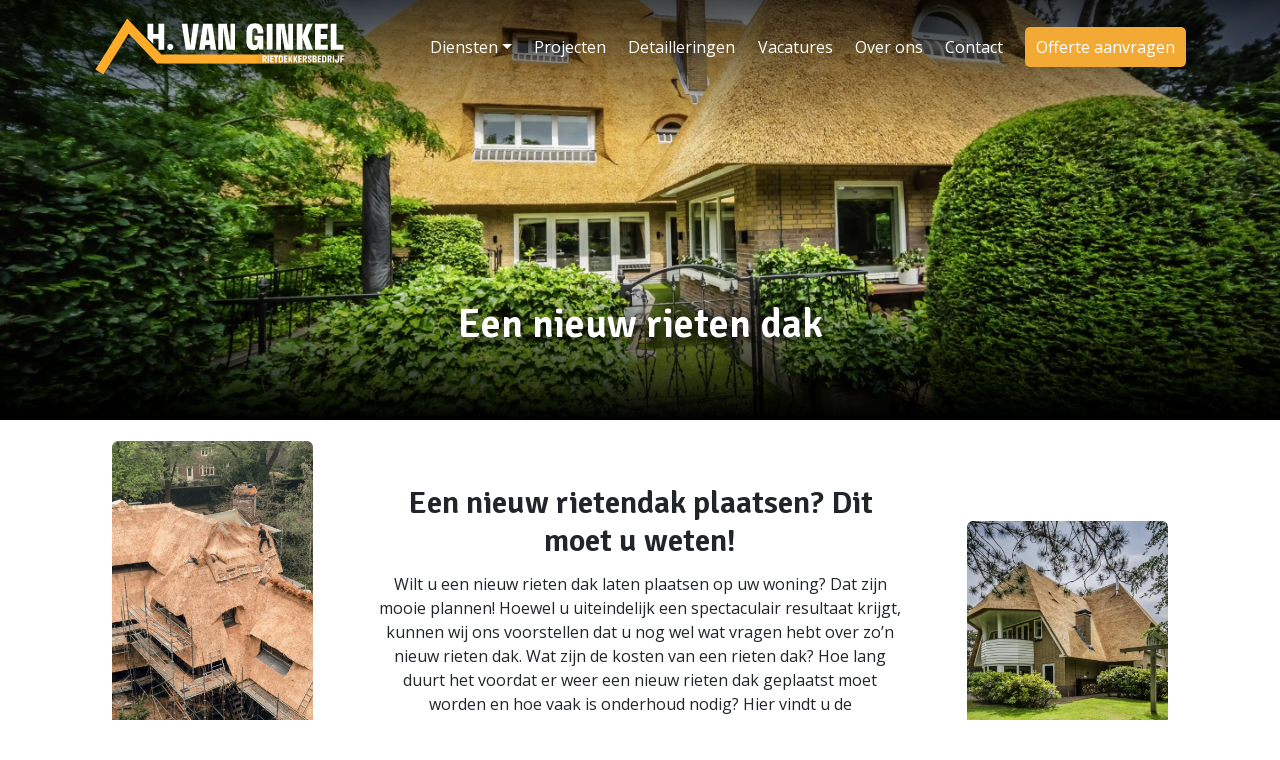

--- FILE ---
content_type: text/html; charset=UTF-8
request_url: https://rietdekkervanginkel.nl/diensten/nieuw-rieten-dak/
body_size: 8690
content:
<!DOCTYPE html>
<html lang="nl">
<head>
	<meta charset="utf-8">
	<meta http-equiv="X-UA-Compatible" content="IE=edge">
	<meta name="viewport" content="width=device-width, initial-scale=1">
    <link rel="stylesheet" type="text/css" href="https://rietdekkervanginkel.nl/wp-content/themes/jep-hvanginkel/style.css">
	
<!-- Search Engine Optimization door Rank Math - https://rankmath.com/ -->
<title>Nieuw rieten dak - Rietdekkersbedrijf H. van Ginkel</title>
<meta name="description" content="This is an example page. It&#039;s different from a blog post because it will stay in one place and will show up in your site navigation (in most themes). Most"/>
<meta name="robots" content="index, follow, max-snippet:-1, max-video-preview:-1, max-image-preview:large"/>
<link rel="canonical" href="https://rietdekkervanginkel.nl/diensten/nieuw-rieten-dak/" />
<meta property="og:locale" content="nl_NL" />
<meta property="og:type" content="article" />
<meta property="og:title" content="Nieuw rieten dak - Rietdekkersbedrijf H. van Ginkel" />
<meta property="og:description" content="This is an example page. It&#039;s different from a blog post because it will stay in one place and will show up in your site navigation (in most themes). Most" />
<meta property="og:url" content="https://rietdekkervanginkel.nl/diensten/nieuw-rieten-dak/" />
<meta property="og:site_name" content="Rietdekkersbedrijf H van Ginkel" />
<meta property="og:updated_time" content="2023-11-27T07:00:17+00:00" />
<meta property="article:published_time" content="2023-05-08T19:17:06+00:00" />
<meta property="article:modified_time" content="2023-11-27T07:00:17+00:00" />
<meta name="twitter:card" content="summary_large_image" />
<meta name="twitter:title" content="Nieuw rieten dak - Rietdekkersbedrijf H. van Ginkel" />
<meta name="twitter:description" content="This is an example page. It&#039;s different from a blog post because it will stay in one place and will show up in your site navigation (in most themes). Most" />
<meta name="twitter:label1" content="Tijd om te lezen" />
<meta name="twitter:data1" content="Minder dan een minuut" />
<script type="application/ld+json" class="rank-math-schema">{"@context":"https://schema.org","@graph":[{"@type":["Person","Organization"],"@id":"https://rietdekkervanginkel.nl/#person","name":"Rietdekkersbedrijf H van Ginkel"},{"@type":"WebSite","@id":"https://rietdekkervanginkel.nl/#website","url":"https://rietdekkervanginkel.nl","name":"Rietdekkersbedrijf H van Ginkel","publisher":{"@id":"https://rietdekkervanginkel.nl/#person"},"inLanguage":"nl-NL"},{"@type":"WebPage","@id":"https://rietdekkervanginkel.nl/diensten/nieuw-rieten-dak/#webpage","url":"https://rietdekkervanginkel.nl/diensten/nieuw-rieten-dak/","name":"Nieuw rieten dak - Rietdekkersbedrijf H. van Ginkel","datePublished":"2023-05-08T19:17:06+00:00","dateModified":"2023-11-27T07:00:17+00:00","isPartOf":{"@id":"https://rietdekkervanginkel.nl/#website"},"inLanguage":"nl-NL"},{"@type":"Person","@id":"https://rietdekkervanginkel.nl/author/dgd5od/","name":"dgd5od","url":"https://rietdekkervanginkel.nl/author/dgd5od/","image":{"@type":"ImageObject","@id":"https://secure.gravatar.com/avatar/ba738fbbd67db6d3595ce9c0660fb451a566a453d0a54eac9327c0355a649a7a?s=96&amp;d=mm&amp;r=g","url":"https://secure.gravatar.com/avatar/ba738fbbd67db6d3595ce9c0660fb451a566a453d0a54eac9327c0355a649a7a?s=96&amp;d=mm&amp;r=g","caption":"dgd5od","inLanguage":"nl-NL"},"sameAs":["http://rietdekkervanginkel.nl"]},{"@type":"Article","headline":"Nieuw rieten dak - Rietdekkersbedrijf H. van Ginkel","keywords":"Rieten","datePublished":"2023-05-08T19:17:06+00:00","dateModified":"2023-11-27T07:00:17+00:00","author":{"@id":"https://rietdekkervanginkel.nl/author/dgd5od/","name":"dgd5od"},"publisher":{"@id":"https://rietdekkervanginkel.nl/#person"},"description":"This is an example page. It&#039;s different from a blog post because it will stay in one place and will show up in your site navigation (in most themes). Most","name":"Nieuw rieten dak - Rietdekkersbedrijf H. van Ginkel","@id":"https://rietdekkervanginkel.nl/diensten/nieuw-rieten-dak/#richSnippet","isPartOf":{"@id":"https://rietdekkervanginkel.nl/diensten/nieuw-rieten-dak/#webpage"},"inLanguage":"nl-NL","mainEntityOfPage":{"@id":"https://rietdekkervanginkel.nl/diensten/nieuw-rieten-dak/#webpage"}}]}</script>
<!-- /Rank Math WordPress SEO plugin -->

<link rel="alternate" title="oEmbed (JSON)" type="application/json+oembed" href="https://rietdekkervanginkel.nl/wp-json/oembed/1.0/embed?url=https%3A%2F%2Frietdekkervanginkel.nl%2Fdiensten%2Fnieuw-rieten-dak%2F" />
<link rel="alternate" title="oEmbed (XML)" type="text/xml+oembed" href="https://rietdekkervanginkel.nl/wp-json/oembed/1.0/embed?url=https%3A%2F%2Frietdekkervanginkel.nl%2Fdiensten%2Fnieuw-rieten-dak%2F&#038;format=xml" />
<style id='wp-img-auto-sizes-contain-inline-css' type='text/css'>
img:is([sizes=auto i],[sizes^="auto," i]){contain-intrinsic-size:3000px 1500px}
/*# sourceURL=wp-img-auto-sizes-contain-inline-css */
</style>
<style id='classic-theme-styles-inline-css' type='text/css'>
/*! This file is auto-generated */
.wp-block-button__link{color:#fff;background-color:#32373c;border-radius:9999px;box-shadow:none;text-decoration:none;padding:calc(.667em + 2px) calc(1.333em + 2px);font-size:1.125em}.wp-block-file__button{background:#32373c;color:#fff;text-decoration:none}
/*# sourceURL=/wp-includes/css/classic-themes.min.css */
</style>
<link rel="https://api.w.org/" href="https://rietdekkervanginkel.nl/wp-json/" /><link rel="alternate" title="JSON" type="application/json" href="https://rietdekkervanginkel.nl/wp-json/wp/v2/pages/101" />	<script src="https://code.jquery.com/jquery-3.6.0.min.js" integrity="sha256-/xUj+3OJU5yExlq6GSYGSHk7tPXikynS7ogEvDej/m4=" crossorigin="anonymous"></script>
	<script src="https://cdn.jsdelivr.net/npm/bootstrap@5.2.2/dist/js/bootstrap.bundle.min.js" integrity="sha384-OERcA2EqjJCMA+/3y+gxIOqMEjwtxJY7qPCqsdltbNJuaOe923+mo//f6V8Qbsw3" crossorigin="anonymous"></script>
	<link rel="stylesheet" type="text/css" href="//cdn.jsdelivr.net/npm/slick-carousel@1.8.1/slick/slick.css"/>
	<link rel="stylesheet" type="text/css" href="//cdn.jsdelivr.net/npm/slick-carousel@1.8.1/slick/slick-theme.css"/>
	<link rel="stylesheet" type="text/css" href="https://mreq.github.io/slick-lightbox/dist/slick-lightbox.css"/>
		<!-- Google Tag Manager -->
<script>(function(w,d,s,l,i){w[l]=w[l]||[];w[l].push({'gtm.start':
new Date().getTime(),event:'gtm.js'});var f=d.getElementsByTagName(s)[0],
j=d.createElement(s),dl=l!='dataLayer'?'&l='+l:'';j.async=true;j.src=
'https://www.googletagmanager.com/gtm.js?id='+i+dl;f.parentNode.insertBefore(j,f);
})(window,document,'script','dataLayer','GTM-W3LXTT9');</script>
<!-- End Google Tag Manager -->
	<!-- Google Tag Manager (noscript) -->
	<noscript><iframe src="https://www.googletagmanager.com/ns.html?id=GTM-W3LXTT9"
	height="0" width="0" style="display:none;visibility:hidden"></iframe></noscript>
	<!-- End Google Tag Manager (noscript) -->

<style id='global-styles-inline-css' type='text/css'>
:root{--wp--preset--aspect-ratio--square: 1;--wp--preset--aspect-ratio--4-3: 4/3;--wp--preset--aspect-ratio--3-4: 3/4;--wp--preset--aspect-ratio--3-2: 3/2;--wp--preset--aspect-ratio--2-3: 2/3;--wp--preset--aspect-ratio--16-9: 16/9;--wp--preset--aspect-ratio--9-16: 9/16;--wp--preset--color--black: #000000;--wp--preset--color--cyan-bluish-gray: #abb8c3;--wp--preset--color--white: #ffffff;--wp--preset--color--pale-pink: #f78da7;--wp--preset--color--vivid-red: #cf2e2e;--wp--preset--color--luminous-vivid-orange: #ff6900;--wp--preset--color--luminous-vivid-amber: #fcb900;--wp--preset--color--light-green-cyan: #7bdcb5;--wp--preset--color--vivid-green-cyan: #00d084;--wp--preset--color--pale-cyan-blue: #8ed1fc;--wp--preset--color--vivid-cyan-blue: #0693e3;--wp--preset--color--vivid-purple: #9b51e0;--wp--preset--gradient--vivid-cyan-blue-to-vivid-purple: linear-gradient(135deg,rgb(6,147,227) 0%,rgb(155,81,224) 100%);--wp--preset--gradient--light-green-cyan-to-vivid-green-cyan: linear-gradient(135deg,rgb(122,220,180) 0%,rgb(0,208,130) 100%);--wp--preset--gradient--luminous-vivid-amber-to-luminous-vivid-orange: linear-gradient(135deg,rgb(252,185,0) 0%,rgb(255,105,0) 100%);--wp--preset--gradient--luminous-vivid-orange-to-vivid-red: linear-gradient(135deg,rgb(255,105,0) 0%,rgb(207,46,46) 100%);--wp--preset--gradient--very-light-gray-to-cyan-bluish-gray: linear-gradient(135deg,rgb(238,238,238) 0%,rgb(169,184,195) 100%);--wp--preset--gradient--cool-to-warm-spectrum: linear-gradient(135deg,rgb(74,234,220) 0%,rgb(151,120,209) 20%,rgb(207,42,186) 40%,rgb(238,44,130) 60%,rgb(251,105,98) 80%,rgb(254,248,76) 100%);--wp--preset--gradient--blush-light-purple: linear-gradient(135deg,rgb(255,206,236) 0%,rgb(152,150,240) 100%);--wp--preset--gradient--blush-bordeaux: linear-gradient(135deg,rgb(254,205,165) 0%,rgb(254,45,45) 50%,rgb(107,0,62) 100%);--wp--preset--gradient--luminous-dusk: linear-gradient(135deg,rgb(255,203,112) 0%,rgb(199,81,192) 50%,rgb(65,88,208) 100%);--wp--preset--gradient--pale-ocean: linear-gradient(135deg,rgb(255,245,203) 0%,rgb(182,227,212) 50%,rgb(51,167,181) 100%);--wp--preset--gradient--electric-grass: linear-gradient(135deg,rgb(202,248,128) 0%,rgb(113,206,126) 100%);--wp--preset--gradient--midnight: linear-gradient(135deg,rgb(2,3,129) 0%,rgb(40,116,252) 100%);--wp--preset--font-size--small: 13px;--wp--preset--font-size--medium: 20px;--wp--preset--font-size--large: 36px;--wp--preset--font-size--x-large: 42px;--wp--preset--spacing--20: 0.44rem;--wp--preset--spacing--30: 0.67rem;--wp--preset--spacing--40: 1rem;--wp--preset--spacing--50: 1.5rem;--wp--preset--spacing--60: 2.25rem;--wp--preset--spacing--70: 3.38rem;--wp--preset--spacing--80: 5.06rem;--wp--preset--shadow--natural: 6px 6px 9px rgba(0, 0, 0, 0.2);--wp--preset--shadow--deep: 12px 12px 50px rgba(0, 0, 0, 0.4);--wp--preset--shadow--sharp: 6px 6px 0px rgba(0, 0, 0, 0.2);--wp--preset--shadow--outlined: 6px 6px 0px -3px rgb(255, 255, 255), 6px 6px rgb(0, 0, 0);--wp--preset--shadow--crisp: 6px 6px 0px rgb(0, 0, 0);}:where(.is-layout-flex){gap: 0.5em;}:where(.is-layout-grid){gap: 0.5em;}body .is-layout-flex{display: flex;}.is-layout-flex{flex-wrap: wrap;align-items: center;}.is-layout-flex > :is(*, div){margin: 0;}body .is-layout-grid{display: grid;}.is-layout-grid > :is(*, div){margin: 0;}:where(.wp-block-columns.is-layout-flex){gap: 2em;}:where(.wp-block-columns.is-layout-grid){gap: 2em;}:where(.wp-block-post-template.is-layout-flex){gap: 1.25em;}:where(.wp-block-post-template.is-layout-grid){gap: 1.25em;}.has-black-color{color: var(--wp--preset--color--black) !important;}.has-cyan-bluish-gray-color{color: var(--wp--preset--color--cyan-bluish-gray) !important;}.has-white-color{color: var(--wp--preset--color--white) !important;}.has-pale-pink-color{color: var(--wp--preset--color--pale-pink) !important;}.has-vivid-red-color{color: var(--wp--preset--color--vivid-red) !important;}.has-luminous-vivid-orange-color{color: var(--wp--preset--color--luminous-vivid-orange) !important;}.has-luminous-vivid-amber-color{color: var(--wp--preset--color--luminous-vivid-amber) !important;}.has-light-green-cyan-color{color: var(--wp--preset--color--light-green-cyan) !important;}.has-vivid-green-cyan-color{color: var(--wp--preset--color--vivid-green-cyan) !important;}.has-pale-cyan-blue-color{color: var(--wp--preset--color--pale-cyan-blue) !important;}.has-vivid-cyan-blue-color{color: var(--wp--preset--color--vivid-cyan-blue) !important;}.has-vivid-purple-color{color: var(--wp--preset--color--vivid-purple) !important;}.has-black-background-color{background-color: var(--wp--preset--color--black) !important;}.has-cyan-bluish-gray-background-color{background-color: var(--wp--preset--color--cyan-bluish-gray) !important;}.has-white-background-color{background-color: var(--wp--preset--color--white) !important;}.has-pale-pink-background-color{background-color: var(--wp--preset--color--pale-pink) !important;}.has-vivid-red-background-color{background-color: var(--wp--preset--color--vivid-red) !important;}.has-luminous-vivid-orange-background-color{background-color: var(--wp--preset--color--luminous-vivid-orange) !important;}.has-luminous-vivid-amber-background-color{background-color: var(--wp--preset--color--luminous-vivid-amber) !important;}.has-light-green-cyan-background-color{background-color: var(--wp--preset--color--light-green-cyan) !important;}.has-vivid-green-cyan-background-color{background-color: var(--wp--preset--color--vivid-green-cyan) !important;}.has-pale-cyan-blue-background-color{background-color: var(--wp--preset--color--pale-cyan-blue) !important;}.has-vivid-cyan-blue-background-color{background-color: var(--wp--preset--color--vivid-cyan-blue) !important;}.has-vivid-purple-background-color{background-color: var(--wp--preset--color--vivid-purple) !important;}.has-black-border-color{border-color: var(--wp--preset--color--black) !important;}.has-cyan-bluish-gray-border-color{border-color: var(--wp--preset--color--cyan-bluish-gray) !important;}.has-white-border-color{border-color: var(--wp--preset--color--white) !important;}.has-pale-pink-border-color{border-color: var(--wp--preset--color--pale-pink) !important;}.has-vivid-red-border-color{border-color: var(--wp--preset--color--vivid-red) !important;}.has-luminous-vivid-orange-border-color{border-color: var(--wp--preset--color--luminous-vivid-orange) !important;}.has-luminous-vivid-amber-border-color{border-color: var(--wp--preset--color--luminous-vivid-amber) !important;}.has-light-green-cyan-border-color{border-color: var(--wp--preset--color--light-green-cyan) !important;}.has-vivid-green-cyan-border-color{border-color: var(--wp--preset--color--vivid-green-cyan) !important;}.has-pale-cyan-blue-border-color{border-color: var(--wp--preset--color--pale-cyan-blue) !important;}.has-vivid-cyan-blue-border-color{border-color: var(--wp--preset--color--vivid-cyan-blue) !important;}.has-vivid-purple-border-color{border-color: var(--wp--preset--color--vivid-purple) !important;}.has-vivid-cyan-blue-to-vivid-purple-gradient-background{background: var(--wp--preset--gradient--vivid-cyan-blue-to-vivid-purple) !important;}.has-light-green-cyan-to-vivid-green-cyan-gradient-background{background: var(--wp--preset--gradient--light-green-cyan-to-vivid-green-cyan) !important;}.has-luminous-vivid-amber-to-luminous-vivid-orange-gradient-background{background: var(--wp--preset--gradient--luminous-vivid-amber-to-luminous-vivid-orange) !important;}.has-luminous-vivid-orange-to-vivid-red-gradient-background{background: var(--wp--preset--gradient--luminous-vivid-orange-to-vivid-red) !important;}.has-very-light-gray-to-cyan-bluish-gray-gradient-background{background: var(--wp--preset--gradient--very-light-gray-to-cyan-bluish-gray) !important;}.has-cool-to-warm-spectrum-gradient-background{background: var(--wp--preset--gradient--cool-to-warm-spectrum) !important;}.has-blush-light-purple-gradient-background{background: var(--wp--preset--gradient--blush-light-purple) !important;}.has-blush-bordeaux-gradient-background{background: var(--wp--preset--gradient--blush-bordeaux) !important;}.has-luminous-dusk-gradient-background{background: var(--wp--preset--gradient--luminous-dusk) !important;}.has-pale-ocean-gradient-background{background: var(--wp--preset--gradient--pale-ocean) !important;}.has-electric-grass-gradient-background{background: var(--wp--preset--gradient--electric-grass) !important;}.has-midnight-gradient-background{background: var(--wp--preset--gradient--midnight) !important;}.has-small-font-size{font-size: var(--wp--preset--font-size--small) !important;}.has-medium-font-size{font-size: var(--wp--preset--font-size--medium) !important;}.has-large-font-size{font-size: var(--wp--preset--font-size--large) !important;}.has-x-large-font-size{font-size: var(--wp--preset--font-size--x-large) !important;}
/*# sourceURL=global-styles-inline-css */
</style>
</head>

<body class="wp-singular page-template-default page page-id-101 page-child parent-pageid-57 wp-theme-jep-hvanginkel">
	<header class="fixed-top">
		<div class="progress-container">
			<div class="progress-bar" id="myBar"></div>
		</div> 
		<nav class="navbar navbar-expand-lg transparent navbar-dark">
			<div class="container">
				<a href="https://rietdekkervanginkel.nl" class="navbar-brand">
					<img class="logo-dark" src="https://rietdekkervanginkel.nl/wp-content/themes/jep-hvanginkel/img/logo-dark.svg" alt="Logo Rietdekkersbedrijf H. van Ginkel" class="d-inline-block align-text-top">
					<img class="logo-white" src="https://rietdekkervanginkel.nl/wp-content/themes/jep-hvanginkel/img/logo-white.svg" alt="Logo Rietdekkersbedrijf H. van Ginkel" class="d-inline-block align-text-top">
				</a>
				<button class="navbar-toggler" type="button" data-bs-toggle="offcanvas" data-bs-target="#offcanvasDarkNavbar" aria-controls="offcanvasDarkNavbar" aria-label="Bekijk menu">
					<span class="navbar-toggler-icon"></span>
				</button>

				<div class="offcanvas offcanvas-end text-bg-dark" tabindex="-1" id="offcanvasDarkNavbar" aria-labelledby="offcanvasDarkNavbarLabel">
					<div class="offcanvas-header">
						<button type="button" class="btn-close btn-close-white" data-bs-dismiss="offcanvas" aria-label="Close"></button>
					</div>
					<div class="offcanvas-body">
						<ul id="menu-hoofdmenu" class="navbar-nav ms-auto mb-2 mb-md-0 "><li  id="menu-item-297" class="menu-item menu-item-type-post_type menu-item-object-page current-page-ancestor current-menu-ancestor current-menu-parent current-page-parent current_page_parent current_page_ancestor menu-item-has-children dropdown nav-item nav-item-297"><a href="https://rietdekkervanginkel.nl/diensten/" class="nav-link active dropdown-toggle" data-bs-toggle="dropdown" aria-haspopup="true" aria-expanded="false">Diensten</a>
<ul class="dropdown-menu  depth_0">
	<li  id="menu-item-867" class="menu-item menu-item-type-post_type menu-item-object-page current-menu-item page_item page-item-101 current_page_item nav-item nav-item-867"><a href="https://rietdekkervanginkel.nl/diensten/nieuw-rieten-dak/" class="dropdown-item active">Nieuw rieten dak</a></li>
	<li  id="menu-item-869" class="menu-item menu-item-type-post_type menu-item-object-page nav-item nav-item-869"><a href="https://rietdekkervanginkel.nl/diensten/renovatie/" class="dropdown-item ">Renovatie</a></li>
	<li  id="menu-item-868" class="menu-item menu-item-type-post_type menu-item-object-page nav-item nav-item-868"><a href="https://rietdekkervanginkel.nl/diensten/onderhoud-en-reparatie/" class="dropdown-item ">Onderhoud en reparatie</a></li>
	<li  id="menu-item-863" class="menu-item menu-item-type-post_type menu-item-object-page nav-item nav-item-863"><a href="https://rietdekkervanginkel.nl/diensten/brandveiligheid-en-verzekering/" class="dropdown-item ">Brandveiligheid en verzekering</a></li>
	<li  id="menu-item-870" class="menu-item menu-item-type-post_type menu-item-object-page nav-item nav-item-870"><a href="https://rietdekkervanginkel.nl/diensten/timmer-en-metselwerk/" class="dropdown-item ">Timmer- en metselwerk</a></li>
	<li  id="menu-item-865" class="menu-item menu-item-type-post_type menu-item-object-page nav-item nav-item-865"><a href="https://rietdekkervanginkel.nl/diensten/isolatie-en-zonnepanelen/" class="dropdown-item ">Isolatie en zonnepanelen</a></li>
	<li  id="menu-item-866" class="menu-item menu-item-type-post_type menu-item-object-page nav-item nav-item-866"><a href="https://rietdekkervanginkel.nl/diensten/keuring/" class="dropdown-item ">Keuring</a></li>
</ul>
</li>
<li  id="menu-item-305" class="menu-item menu-item-type-custom menu-item-object-custom nav-item nav-item-305"><a href="https://rietdekkervanginkel.nl/projecten/" class="nav-link ">Projecten</a></li>
<li  id="menu-item-644" class="menu-item menu-item-type-post_type menu-item-object-page nav-item nav-item-644"><a href="https://rietdekkervanginkel.nl/detailleringen/" class="nav-link ">Detailleringen</a></li>
<li  id="menu-item-908" class="menu-item menu-item-type-custom menu-item-object-custom nav-item nav-item-908"><a href="https://werkenbijrietdekkervanginkel.nl/" class="nav-link ">Vacatures</a></li>
<li  id="menu-item-831" class="menu-item menu-item-type-post_type menu-item-object-page nav-item nav-item-831"><a href="https://rietdekkervanginkel.nl/ons-bedrijf/" class="nav-link ">Over ons</a></li>
<li  id="menu-item-504" class="menu-item menu-item-type-post_type menu-item-object-page nav-item nav-item-504"><a href="https://rietdekkervanginkel.nl/contact/" class="nav-link ">Contact</a></li>
<li  id="menu-item-107" class="knop menu-item menu-item-type-post_type menu-item-object-page nav-item nav-item-107"><a href="https://rietdekkervanginkel.nl/offerte-aanvragen/" class="nav-link ">Offerte aanvragen</a></li>
</ul>					</div>
				</div>
			</div>
		</nav>
	</header>
    <script> 
		// When the user scrolls the page, execute myFunction 
		window.onscroll = function() {myFunction()};

		function myFunction() {
		var winScroll = document.body.scrollTop || document.documentElement.scrollTop;
		var height = document.documentElement.scrollHeight - document.documentElement.clientHeight;
		var scrolled = (winScroll / height) * 100;
		document.getElementById("myBar").style.width = scrolled + "%";
		}

			$(window).scroll(function () {
				var bodyScroll = $('body').scrollTop() || document.documentElement.scrollTop;
				if(bodyScroll < 40) {
					$('.navbar').addClass('transparent navbar-dark');
					$('.navbar').removeClass('bg-white navbar-light'); 
				} else {
					$('.navbar').removeClass('transparent navbar-dark');
					$('.navbar').addClass('bg-white navbar-light'); 
				}
        	});
		</script>
<section class="header header-image text-white" style="background: linear-gradient(to bottom, rgba(0, 0, 0, 0.7), rgba(0, 0, 0, 0), rgba(0, 0, 0, 0), rgb(0, 0, 0)), url(https://rietdekkervanginkel.nl/wp-content/uploads/2023/07/Van-Ginkel-Riet-hr-28-2880x1050.webp)">
	<div class="container text-center content">
		<div class="row justify-content-around align-items-end text-center">
			<div class="col-md-6">
				<h1 class="vc_custom_heading brown-title vc_custom_1669298684308" style="text-align: center">Een nieuw rieten dak</h1>
											</div>
		</div>
	</div>
</section>
<div class="container text-center">
	<div class="row">
		<div class="col-md-12">
					</div>
	</div>
</div>

	<section class="block-intro bg-white ">
  <div class="container">
    <div class="row justify-content-around align-items-center text-center">
            <div class="col-md-3">
        <img class="intro-left" src="https://rietdekkervanginkel.nl/wp-content/uploads/2023/07/rietbedekking-10-730x1144.jpg" alt="">
      </div>
            <div class="col-md-6">
		    <h2 style="text-align: center">Een nieuw rietendak plaatsen? Dit moet u weten!</h2>
<p style="text-align: center">Wilt u een nieuw rieten dak laten plaatsen op uw woning? Dat zijn mooie plannen! Hoewel u uiteindelijk een spectaculair resultaat krijgt, kunnen wij ons voorstellen dat u nog wel wat vragen hebt over zo’n nieuw rieten dak. Wat zijn de kosten van een rieten dak? Hoe lang duurt het voordat er weer een nieuw rieten dak geplaatst moet worden en hoe vaak is onderhoud nodig? Hier vindt u de belangrijkste informatie. Of neem contact met ons op.</p>
        			    <a class="btn btn-primary" href="/contact " role="button"> Neem contact op </a>
              </div>
            <div class="col-md-3">
        <img class="intro-right" src="https://rietdekkervanginkel.nl/wp-content/uploads/2023/07/Van-Ginkel-Riet-hr-27-730x1144.webp" alt="">
      </div>
          </div>
  </div>
</section>
	<section class="block-textimg pt-5 pb-5 bg-secondary text-white">
  <div class="container">
    <div class="row justify-content-around align-items-center">
            <div class="col-md-5">
		    <h2>Ik wil een nieuw rietendak. Wat kan ik verwachten?</h2>
<p>De tijd en kosten die u kwijt bent aan een nieuw rieten dak zijn compleet afhankelijk van het dak. Heeft u een dak met hoeken en vormen? Dan zijn de rietdekkers langer bezig dan bij een simpel, recht dak. Daarom komen wij – voorafgaand aan het project – altijd even langs om meer inzicht te krijgen in de tijd die wij nodig hebben om uw dak vakkundig af te leveren. Daarna ontvangt u een offerte en weet u direct wat de kosten van een nieuw rieten dak zijn.</p>
              </div>
      <div class="col-md-5">
        <img class="img-fluid" src="https://rietdekkervanginkel.nl/wp-content/uploads/2023/07/Van-Ginkel-Riet-hr-3-scaled-768x512.webp" alt="">
      </div>
      
    </div>
  </div>
</section>
	<section class="block-textimg pt-5 pb-5 bg-white ">
  <div class="container">
    <div class="row justify-content-around align-items-center">
            <div class="col-md-5">
        <img class="img-fluid" src="https://rietdekkervanginkel.nl/wp-content/uploads/2023/07/Van-Ginkel-Riet-hr-34-768x512.webp" alt="">
      </div>
      <div class="col-md-5">
		    <h2><strong>Van pannen naar riet</strong></h2>
<div class="wpb_text_column wpb_content_element ">
<div class="wpb_wrapper">
<p>Het is mogelijk om een pannendak te vervangen voor een rieten dak. Een rieten dak geeft uw pand direct een warm en luxe uitstraling. Niet ieder dak is echter geschikt voor riet. In sommige gevallen is het mogelijk om aanpassingen door te voeren, waardoor het dak alsnog geschikt wordt.</p>
</div>
</div>
        			    <a class="btn btn-primary" href="https://rietdekkervanginkel.nl/van-pannen-naar-riet/" role="button"> Lees verder </a>
              </div>
      
    </div>
  </div>
</section>
	<section class="block-textimg pt-5 pb-5 bg-white ">
  <div class="container">
    <div class="row justify-content-around align-items-center">
            <div class="col-md-5">
		    <h2><strong>Aan het werk! Het plaatsen van een nieuw rieten dak </strong></h2>
<div class="wpb_text_column wpb_content_element ">
<div class="wpb_wrapper">
<p>Offerte akkoord en project ingepland? Dan is het meestal al gauw tijd om aan de slag te gaan met het plaatsen van het nieuwe rieten dak. Onze rietdekkers komen naar u toe en beginnen direct met de uitvoering: het aanleggen van de basis, het -laag voor laag- bekleden met riet en het afdekken van de nok. Zit er een dakkapel op het dak en heeft u besloten om deze ook met riet te bekleden? Dan besteden de rietdekkers extra veel aandacht aan de afwerking van vormen en hoeken. Het resultaat: een prachtige nieuwe rieten kap en met een luxe uitstraling!</p>
</div>
</div>
        			    <a class="btn btn-primary" href="https://rietdekkervanginkel.nl/contact/" role="button"> Neem contact met ons op </a>
              </div>
      <div class="col-md-5">
        <img class="img-fluid" src="https://rietdekkervanginkel.nl/wp-content/uploads/2023/07/Van-Ginkel-Riet-hr-16-scaled-768x512.webp" alt="">
      </div>
      
    </div>
  </div>
</section>
	<section class="block-list pt-5 pb-5 bg-dark" id="aanbod">
  <div class="container">
    <div class="row justify-content-around">
      <div class="col-md-12">
        <h2 class="text-white">  </h2>
      </div>
      <div class="projects">
        <div class="projects-slider">
                                    <div class="item">
                <div class="item mb-3">
    <a href="https://rietdekkervanginkel.nl/projecten/renovatie-noord-holland/" class="text-decoration-none">
        <img class="img-fluid" src="https://rietdekkervanginkel.nl/wp-content/uploads/2023/07/Van-Ginkel-Riet-hr-24-scaled-768x512.webp" alt="">
        <h3>Renovatie rieten dak Noord-Holland</h3>
        <p> Prachtige moderne rietenkap </p>
    </a>
</div>              </div>
                          <div class="item">
                <div class="item mb-3">
    <a href="https://rietdekkervanginkel.nl/projecten/renovatie-rijtjeswoning/" class="text-decoration-none">
        <img class="img-fluid" src="https://rietdekkervanginkel.nl/wp-content/uploads/2023/07/Van-Ginkel-Riet-hr-5-768x512.webp" alt="">
        <h3>Renovatie rijtjeswoning Noord-Holland</h3>
        <p> Renovatie van rietenkap in Het Gooi</p>
    </a>
</div>              </div>
                          <div class="item">
                <div class="item mb-3">
    <a href="https://rietdekkervanginkel.nl/projecten/historische-renovatie-noord-holland/" class="text-decoration-none">
        <img class="img-fluid" src="https://rietdekkervanginkel.nl/wp-content/uploads/2023/07/Van-Ginkel-Riet-hr-10-768x512.webp" alt="">
        <h3>Historische renovatie Noord-Holland</h3>
        <p> 100 jaar oude woning met moderne rieten dak</p>
    </a>
</div>              </div>
                                          </div>
        <div class="slider-prev">
          <svg xmlns="http://www.w3.org/2000/svg" width="28" height="28" fill="currentColor" class="bi bi-arrow-left-short" viewBox="0 0 16 16">
            <path fill-rule="evenodd" d="M12 8a.5.5 0 0 1-.5.5H5.707l2.147 2.146a.5.5 0 0 1-.708.708l-3-3a.5.5 0 0 1 0-.708l3-3a.5.5 0 1 1 .708.708L5.707 7.5H11.5a.5.5 0 0 1 .5.5z"/>
          </svg>
        </div>
        <div class="slider-next">
          <svg xmlns="http://www.w3.org/2000/svg" width="28" height="28" fill="currentColor" class="bi bi-arrow-right-short" viewBox="0 0 16 16">
            <path fill-rule="evenodd" d="M4 8a.5.5 0 0 1 .5-.5h5.793L8.146 5.354a.5.5 0 1 1 .708-.708l3 3a.5.5 0 0 1 0 .708l-3 3a.5.5 0 0 1-.708-.708L10.293 8.5H4.5A.5.5 0 0 1 4 8z"/>
          </svg>
        </div>
      </div>
    </div>
  </div>
</section>

<script>
$(document).ready(function(){
  $('.projects-slider').slick({
      variableWidth: true,
      slidesToScroll: 1,
      prevArrow: $('.slider-prev'),
      nextArrow: $('.slider-next'),
      arrows: true,
      dots: false,
      infinite: true,
      autoplay: false
    });
});
</script>



<footer class="text-center pt-5">
    <div class="container pb-5">
        <div class="row justify-content-around align-items-center">
            <div class="col-md-10">
                <div class="row text-white gy-4">
                    <div class="col-md-7">
                        <div class="footer-contact bg-secondary text-center">
                            <div class="image" style="background: linear-gradient(to bottom, rgba(150, 113, 28, 0), rgba(150, 113, 28, 1)), url(https://rietdekkervanginkel.nl/wp-content/uploads/2023/07/Van-Ginkel-Riet-hr-16-2880x1050.webp)"></div>
                            <div class="content">
                                <h3>Neem contact op</h3>
<p>Heeft u een vraag of wilt u persoonlijk advies? Wij komen graag met u in contact.</p>
                                                                    <a class="btn btn-primary" href="https://rietdekkervanginkel.nl/contact/" role="button"> Neem contact op </a>
                                                            </div>
                        </div>
                    </div>
                    <div class="col-md-5">
                        <div class="footer-brochure bg-secondary text-center">
                            <div class="image" style="background: linear-gradient(to bottom, rgba(150, 113, 28, 0), rgba(150, 113, 28, 1)), url(https://rietdekkervanginkel.nl/wp-content/uploads/2023/10/Free_A4_Brochure_Mockup_03.png)"></div>
                            <div class="content">
                                <h3 style="text-align: center">Offerte aanvragen?</h3>
<p style="text-align: center">Heeft u genoeg inspiratie opgedaan en weet u wat u wilt? Wij maken graag een offerte voor u!</p>
                                                                    <a class="btn btn-primary" href="https://rietdekkervanginkel.nl/offerte-aanvragen/" role="button"> Vraag uw offerte aan </a>
                                                            </div>
                        </div>
                        <!--
                        <div class="footer-brochure bg-secondary">
                            <img src="https://rietdekkervanginkel.nl/wp-content/uploads/2023/10/Free_A4_Brochure_Mockup_03-300x259.png" alt="">
                            <div class="content">
                                <h3 style="text-align: center">Offerte aanvragen?</h3>
<p style="text-align: center">Heeft u genoeg inspiratie opgedaan en weet u wat u wilt? Wij maken graag een offerte voor u!</p>
                                                                    <a class="btn btn-primary" href="https://rietdekkervanginkel.nl/offerte-aanvragen/" role="button"> Vraag uw offerte aan </a>
                                                            </div>
                        </div>
                        -->
                    </div>
                </div>
            </div>
        </div>
    </div>
    <div class="container">
        <div class="row justify-content-around align-items-center">
            <div class="col-md-7">
                <div class="row">
                    <div class="col-md-6">
                        <h4> Onze dienstverlening </h4>
                        <div class="menu-footer-container"><ul id="menu-footer" class="menu"><li id="menu-item-668" class="menu-item menu-item-type-post_type menu-item-object-page current-page-ancestor menu-item-668"><a href="https://rietdekkervanginkel.nl/diensten/">Diensten</a></li>
<li id="menu-item-669" class="menu-item menu-item-type-post_type menu-item-object-page menu-item-669"><a href="https://rietdekkervanginkel.nl/het-rieten-dak/">Het rieten dak</a></li>
<li id="menu-item-670" class="menu-item menu-item-type-post_type menu-item-object-page menu-item-670"><a href="https://rietdekkervanginkel.nl/diensten/keuring/">Keuring</a></li>
<li id="menu-item-671" class="menu-item menu-item-type-post_type menu-item-object-page menu-item-671"><a href="https://rietdekkervanginkel.nl/diensten/kunstriet/">Kunstriet</a></li>
<li id="menu-item-672" class="menu-item menu-item-type-post_type menu-item-object-page current-menu-item page_item page-item-101 current_page_item menu-item-672"><a href="https://rietdekkervanginkel.nl/diensten/nieuw-rieten-dak/" aria-current="page">Nieuw rieten dak</a></li>
</ul></div>                    </div>
                    <div class="col-md-6">
                        <h4> Rietdekkersbedrijf H. van Ginkel </h4>
                        <p> 
                        Smalsteeg 5a <br/>
                        6741 NM Lunteren <br/>
                        <br/>
                        <a href="tel:+31318484894">0318 – 484894</a> <br/>
                        <a href="mailto:info@rietdekkervanginkel.nl">info@rietdekkervanginkel.nl</a> <br/>
                        </p>
                    </div>
                </div>
            </div>
        </div>
    </div>
</footer>


<div class="pt-3 pb-3 text-center footer">
    <div class="container">
        <div class="row justify-content-around align-items-center">
            <div class="col-md-7">
                <div class="copy">
                    © Copyright 2026 Rietdekkersbedrijf H. van Ginkel • <a href="https://rietdekkervanginkel.nl/detailleringen">Detailleringen</a> • <a href="https://rietdekkervanginkel.nl/page-sitemap.xml" target="_blank">Sitemap</a> • <a href="https://rietdekkervanginkel.nl/privacy-verklaring">Privacy</a>
                </div>
                <div class="social">
                    <a href="https://www.facebook.com/rietdekkersbedrijfvanginkel" target="_blank" aria-label="Volg ons op Facebook">
                        <svg xmlns="http://www.w3.org/2000/svg" width="20" height="20" fill="currentColor" class="bi bi-facebook" viewBox="0 0 16 16">
                            <path d="M16 8.049c0-4.446-3.582-8.05-8-8.05C3.58 0-.002 3.603-.002 8.05c0 4.017 2.926 7.347 6.75 7.951v-5.625h-2.03V8.05H6.75V6.275c0-2.017 1.195-3.131 3.022-3.131.876 0 1.791.157 1.791.157v1.98h-1.009c-.993 0-1.303.621-1.303 1.258v1.51h2.218l-.354 2.326H9.25V16c3.824-.604 6.75-3.934 6.75-7.951z"/>
                        </svg>
                    </a>
                    <a href="https://www.instagram.com/h.vanginkel_rietdekkersbedrijf/" target="_blank" aria-label="Volg ons op Instagram">
                        <svg xmlns="http://www.w3.org/2000/svg" width="20" height="20" fill="currentColor" class="bi bi-instagram" viewBox="0 0 16 16">
                            <path d="M8 0C5.829 0 5.556.01 4.703.048 3.85.088 3.269.222 2.76.42a3.917 3.917 0 0 0-1.417.923A3.927 3.927 0 0 0 .42 2.76C.222 3.268.087 3.85.048 4.7.01 5.555 0 5.827 0 8.001c0 2.172.01 2.444.048 3.297.04.852.174 1.433.372 1.942.205.526.478.972.923 1.417.444.445.89.719 1.416.923.51.198 1.09.333 1.942.372C5.555 15.99 5.827 16 8 16s2.444-.01 3.298-.048c.851-.04 1.434-.174 1.943-.372a3.916 3.916 0 0 0 1.416-.923c.445-.445.718-.891.923-1.417.197-.509.332-1.09.372-1.942C15.99 10.445 16 10.173 16 8s-.01-2.445-.048-3.299c-.04-.851-.175-1.433-.372-1.941a3.926 3.926 0 0 0-.923-1.417A3.911 3.911 0 0 0 13.24.42c-.51-.198-1.092-.333-1.943-.372C10.443.01 10.172 0 7.998 0h.003zm-.717 1.442h.718c2.136 0 2.389.007 3.232.046.78.035 1.204.166 1.486.275.373.145.64.319.92.599.28.28.453.546.598.92.11.281.24.705.275 1.485.039.843.047 1.096.047 3.231s-.008 2.389-.047 3.232c-.035.78-.166 1.203-.275 1.485a2.47 2.47 0 0 1-.599.919c-.28.28-.546.453-.92.598-.28.11-.704.24-1.485.276-.843.038-1.096.047-3.232.047s-2.39-.009-3.233-.047c-.78-.036-1.203-.166-1.485-.276a2.478 2.478 0 0 1-.92-.598 2.48 2.48 0 0 1-.6-.92c-.109-.281-.24-.705-.275-1.485-.038-.843-.046-1.096-.046-3.233 0-2.136.008-2.388.046-3.231.036-.78.166-1.204.276-1.486.145-.373.319-.64.599-.92.28-.28.546-.453.92-.598.282-.11.705-.24 1.485-.276.738-.034 1.024-.044 2.515-.045v.002zm4.988 1.328a.96.96 0 1 0 0 1.92.96.96 0 0 0 0-1.92zm-4.27 1.122a4.109 4.109 0 1 0 0 8.217 4.109 4.109 0 0 0 0-8.217zm0 1.441a2.667 2.667 0 1 1 0 5.334 2.667 2.667 0 0 1 0-5.334z"/>
                        </svg>
                    </a>
                    <a href="https://www.pinterest.com/RietdekkersbedrijfHvanGinkel/" target="_blank" aria-label="Volg ons op Pinterest">
                        <svg xmlns="http://www.w3.org/2000/svg" width="20" height="20" fill="currentColor" class="bi bi-pinterest" viewBox="0 0 16 16">
                            <path d="M8 0a8 8 0 0 0-2.915 15.452c-.07-.633-.134-1.606.027-2.297.146-.625.938-3.977.938-3.977s-.239-.479-.239-1.187c0-1.113.645-1.943 1.448-1.943.682 0 1.012.512 1.012 1.127 0 .686-.437 1.712-.663 2.663-.188.796.4 1.446 1.185 1.446 1.422 0 2.515-1.5 2.515-3.664 0-1.915-1.377-3.254-3.342-3.254-2.276 0-3.612 1.707-3.612 3.471 0 .688.265 1.425.595 1.826a.24.24 0 0 1 .056.23c-.061.252-.196.796-.222.907-.035.146-.116.177-.268.107-1-.465-1.624-1.926-1.624-3.1 0-2.523 1.834-4.84 5.286-4.84 2.775 0 4.932 1.977 4.932 4.62 0 2.757-1.739 4.976-4.151 4.976-.811 0-1.573-.421-1.834-.919l-.498 1.902c-.181.695-.669 1.566-.995 2.097A8 8 0 1 0 8 0z"/>
                        </svg>
                    </a>
                </div>
            </div>
        </div>
    </div>
</div>

<script type="speculationrules">
{"prefetch":[{"source":"document","where":{"and":[{"href_matches":"/*"},{"not":{"href_matches":["/wp-*.php","/wp-admin/*","/wp-content/uploads/*","/wp-content/*","/wp-content/plugins/*","/wp-content/themes/jep-hvanginkel/*","/*\\?(.+)"]}},{"not":{"selector_matches":"a[rel~=\"nofollow\"]"}},{"not":{"selector_matches":".no-prefetch, .no-prefetch a"}}]},"eagerness":"conservative"}]}
</script>
    <script type="text/javascript" src="//code.jquery.com/jquery-1.11.0.min.js"></script>
	<script type="text/javascript" src="//code.jquery.com/jquery-migrate-1.2.1.min.js"></script>
	<script type="text/javascript" src="//cdn.jsdelivr.net/npm/slick-carousel@1.8.1/slick/slick.min.js"></script>
	<script type="text/javascript" src="https://mreq.github.io/slick-lightbox/dist/slick-lightbox.js"></script>
</body>
</html>

--- FILE ---
content_type: text/css; charset=UTF-8
request_url: https://rietdekkervanginkel.nl/wp-content/themes/jep-hvanginkel/style.css
body_size: -439
content:
/*
	Theme Name: 	H. van Ginkel
	Theme URI: 		https://www.jepmarketing.nl
	Author: 		Jep!
	Author URI: 	https://www.cretavo.nl
	Version: 		1.1
*/

@import url('css/style.css');

--- FILE ---
content_type: image/svg+xml
request_url: https://rietdekkervanginkel.nl/wp-content/themes/jep-hvanginkel/img/logo-white.svg
body_size: 1190
content:
<?xml version="1.0" encoding="UTF-8"?><svg id="Laag_1" xmlns="http://www.w3.org/2000/svg" xmlns:xlink="http://www.w3.org/1999/xlink" viewBox="0 0 1325 315"><defs><style>.cls-1{fill:#fff;}.cls-2{fill:none;stroke:url(#Naamloos_verloop_59);stroke-miterlimit:10;stroke-width:49px;}</style><linearGradient id="Naamloos_verloop_59" x1="7.2" y1="154.63" x2="1312.95" y2="154.63" gradientUnits="userSpaceOnUse"><stop offset="0" stop-color="#ffac2a"/><stop offset=".55" stop-color="#ffac2a"/><stop offset=".64" stop-color="#ffac2a"/><stop offset=".79" stop-color="#ffac2a" stop-opacity=".57"/><stop offset=".93" stop-color="#ffac2a" stop-opacity=".16"/><stop offset="1" stop-color="#ffac2a" stop-opacity="0"/></linearGradient></defs><polyline class="cls-2" points="28 289 178.5 47.16 341.85 219.13 1312.9 221.23"/><polygon class="cls-1" points="339.41 88.62 312.32 88.62 312.32 35.91 281.64 35.91 281.64 110.32 312.32 141 312.32 114.79 339.41 114.79 339.41 171.3 370.09 171.3 370.09 35.91 339.41 35.91 339.41 88.62"/><path class="cls-1" d="m401.51,141.51c-9.21,0-15.89,6.86-15.89,15.7s6.68,15.88,15.89,15.88,15.88-7.04,15.88-15.88-6.68-15.7-15.88-15.7Z"/><polygon class="cls-1" points="507.3 151.8 491.59 35.91 461.99 35.91 483.29 171.3 530.94 171.3 552.24 35.91 522.82 35.91 507.3 151.8"/><path class="cls-1" d="m574.64,35.91l-21.3,135.38h29.6l3.25-24.37h24.73l3.25,24.37h29.42l-21.3-135.38h-47.65Zm14.98,85.74l9.03-66.25,8.84,66.25h-17.87Z"/><polygon class="cls-1" points="718.33 150.9 699.02 35.91 654.61 35.91 654.61 171.3 679.52 171.3 679.52 54.68 698.65 171.3 743.06 171.3 743.06 35.91 718.33 35.91 718.33 150.9"/><path class="cls-1" d="m847.22,33.2c-27.44,0-44.22,15.52-44.22,46.93v46.93c0,31.41,14.44,46.93,37.54,46.93,12.82,0,22.75-5.42,28.52-16.25v13.54h22.38v-73.11h-46.03v24.37h15.34v6.32c0,13.9-5.24,18.95-13.54,18.95s-13.54-5.05-13.54-19.86v-48.74c0-14.98,5.23-19.86,13.54-19.86s13.54,4.87,13.54,19.86v7.58h30.69v-6.68c0-31.41-16.79-46.93-44.23-46.93Z"/><rect class="cls-1" x="909.7" y="35.91" width="30.69" height="135.38"/><polygon class="cls-1" points="1023.24 150.9 1003.92 35.91 959.52 35.91 959.52 171.3 984.43 171.3 984.43 54.68 1003.56 171.3 1047.97 171.3 1047.97 35.91 1023.24 35.91 1023.24 150.9"/><polygon class="cls-1" points="1151.77 35.91 1120 35.91 1097.44 100.35 1097.44 35.91 1067.11 35.91 1067.11 171.3 1097.44 171.3 1097.44 106.67 1119.46 171.3 1153.21 171.3 1125.23 99.45 1151.77 35.91"/><polygon class="cls-1" points="1163.33 171.3 1230.85 171.3 1230.85 145.12 1193.66 145.12 1193.66 115.34 1227.23 115.34 1227.23 89.16 1193.66 89.16 1193.66 62.08 1230.85 62.08 1230.85 35.91 1163.33 35.91 1163.33 171.3"/><polygon class="cls-1" points="1277.06 145.12 1277.06 35.91 1246.37 35.91 1246.37 171.3 1313.89 171.3 1313.89 145.12 1277.06 145.12"/><path class="cls-1" d="m886.82,201.95h11.8c6.25,0,10.71,3.37,10.71,9.67v1.44c0,5.11-2.92,8.13-7.19,9.22l8.23,16.86h-8.18l-8.23-18.3v18.3h-7.14v-37.19Zm7.14,6.2v9.97h3.87c2.68,0,4.36-1.44,4.36-4.91v-.64c0-3.22-1.69-4.41-4.36-4.41h-3.87Z"/><path class="cls-1" d="m914.38,239.14v-37.19h7.19v37.19h-7.19Z"/><path class="cls-1" d="m927.81,201.95h17.8v6.3h-10.66v8.68h9.67v6.35h-9.67v9.52h10.66v6.35h-17.8v-37.19Z"/><path class="cls-1" d="m948.12,201.95h20.53v6.3h-6.64v30.89h-7.19v-30.89h-6.7v-6.3Z"/><path class="cls-1" d="m995.22,214.45v12.15c0,8.38-4.41,12.54-11.65,12.54h-11.16v-37.19h11.16c7.24,0,11.65,4.17,11.65,12.5Zm-7.19,12.3v-12.4c0-4.56-1.69-6.1-4.46-6.1h-3.96v24.54h3.96c2.78,0,4.46-1.49,4.46-6.05Z"/><path class="cls-1" d="m1000.95,201.95h17.8v6.3h-10.66v8.68h9.67v6.35h-9.67v9.52h10.66v6.35h-17.8v-37.19Z"/><path class="cls-1" d="m1030.89,221.19v17.95h-7.14v-37.19h7.14v17.85l7.74-17.85h7.64l-8.53,17.55,8.97,19.63h-8.18l-7.64-17.95Z"/><path class="cls-1" d="m1057.1,221.19v17.95h-7.14v-37.19h7.14v17.85l7.73-17.85h7.64l-8.53,17.55,8.98,19.63h-8.18l-7.64-17.95Z"/><path class="cls-1" d="m1076.18,201.95h17.8v6.3h-10.66v8.68h9.67v6.35h-9.67v9.52h10.66v6.35h-17.8v-37.19Z"/><path class="cls-1" d="m1098.97,201.95h11.8c6.25,0,10.71,3.37,10.71,9.67v1.44c0,5.11-2.92,8.13-7.19,9.22l8.23,16.86h-8.18l-8.23-18.3v18.3h-7.14v-37.19Zm7.14,6.2v9.97h3.87c2.68,0,4.36-1.44,4.36-4.91v-.64c0-3.22-1.69-4.41-4.36-4.41h-3.87Z"/><path class="cls-1" d="m1135.65,201.31c5.6,0,10.11,3.22,10.11,9.92v2.63h-6.89v-2.48c0-2.73-1.24-3.97-3.22-3.97-1.84,0-3.12,1.14-3.12,3.27,0,2.48,1.49,3.77,3.77,5.45l4.26,3.12c3.17,2.38,5.7,5.36,5.7,10.16,0,6.89-4.76,10.37-10.56,10.37s-10.51-3.57-10.51-9.97v-3.07h6.94v2.73c0,2.63,1.44,4.21,3.57,4.21s3.57-1.29,3.57-3.42c0-2.68-1.59-4.17-3.96-5.95l-4.07-3.02c-3.27-2.38-5.66-5.3-5.66-10.26,0-6.94,4.51-9.72,10.07-9.72Z"/><path class="cls-1" d="m1150.86,201.95h11.11c6.25,0,10.51,3.17,10.51,9.22v.5c0,3.62-1.74,5.95-4.51,7.24,3.37,1.44,5.6,4.36,5.6,8.63v.99c0,6.84-4.26,10.61-10.51,10.61h-12.2v-37.19Zm7.09,6.2v8.43h3.42c2.68,0,4.17-1.19,4.17-4.21v-.5c0-2.68-1.49-3.72-4.17-3.72h-3.42Zm0,14.63v10.16h4.21c2.68,0,4.21-1.49,4.21-5.06v-.5c0-3.37-1.53-4.61-4.21-4.61h-4.21Z"/><path class="cls-1" d="m1178.41,201.95h17.8v6.3h-10.66v8.68h9.67v6.35h-9.67v9.52h10.66v6.35h-17.8v-37.19Z"/><path class="cls-1" d="m1224.01,214.45v12.15c0,8.38-4.41,12.54-11.65,12.54h-11.16v-37.19h11.16c7.24,0,11.65,4.17,11.65,12.5Zm-7.19,12.3v-12.4c0-4.56-1.69-6.1-4.46-6.1h-3.97v24.54h3.97c2.78,0,4.46-1.49,4.46-6.05Z"/><path class="cls-1" d="m1229.75,201.95h11.8c6.25,0,10.71,3.37,10.71,9.67v1.44c0,5.11-2.93,8.13-7.19,9.22l8.23,16.86h-8.18l-8.23-18.3v18.3h-7.14v-37.19Zm7.14,6.2v9.97h3.87c2.68,0,4.36-1.44,4.36-4.91v-.64c0-3.22-1.69-4.41-4.36-4.41h-3.87Z"/><path class="cls-1" d="m1257.3,239.14v-37.19h7.19v37.19h-7.19Z"/><path class="cls-1" d="m1291.11,201.95v26.87c0,7.29-4.56,10.96-10.81,10.96s-10.81-3.67-10.81-10.96v-3.92h7.19v3.67c0,3.72,1.44,4.86,3.62,4.86s3.62-1.14,3.62-4.86v-26.63h7.19Z"/><path class="cls-1" d="m1296.95,201.95h17.55v6.3h-10.41v9.67h9.07v6.35h-9.07v14.87h-7.14v-37.19Z"/></svg>

--- FILE ---
content_type: image/svg+xml
request_url: https://rietdekkervanginkel.nl/wp-content/themes/jep-hvanginkel/img/logo-dark.svg
body_size: 1345
content:
<?xml version="1.0" encoding="utf-8"?>
<!-- Generator: Adobe Illustrator 28.0.0, SVG Export Plug-In . SVG Version: 6.00 Build 0)  -->
<svg version="1.1" id="Laag_1" xmlns="http://www.w3.org/2000/svg" xmlns:xlink="http://www.w3.org/1999/xlink" x="0px" y="0px"
	 viewBox="0 0 1325 315" style="enable-background:new 0 0 1325 315;" xml:space="preserve">
<style type="text/css">
	.st0{fill:none;stroke:url(#SVGID_1_);stroke-width:49;stroke-miterlimit:10;}
	.st1{fill:#212529;}
</style>
<linearGradient id="SVGID_1_" gradientUnits="userSpaceOnUse" x1="7.199" y1="161.3714" x2="1312.953" y2="161.3714" gradientTransform="matrix(1 0 0 -1 0 316)">
	<stop  offset="0" style="stop-color:#FFAC2A"/>
	<stop  offset="0.55" style="stop-color:#FFAC2A"/>
	<stop  offset="0.64" style="stop-color:#FFAC2A"/>
	<stop  offset="0.79" style="stop-color:#FFAC2A;stop-opacity:0.57"/>
	<stop  offset="0.93" style="stop-color:#FFAC2A;stop-opacity:0.16"/>
	<stop  offset="1" style="stop-color:#FFAC2A;stop-opacity:0"/>
</linearGradient>
<polyline class="st0" points="28,289 178.5,47.2 341.9,219.1 1312.9,221.2 "/>
<polygon class="st1" points="339.4,88.6 312.3,88.6 312.3,35.9 281.6,35.9 281.6,110.3 312.3,141 312.3,114.8 339.4,114.8 
	339.4,171.3 370.1,171.3 370.1,35.9 339.4,35.9 "/>
<path class="st1" d="M401.5,141.5c-9.2,0-15.9,6.9-15.9,15.7s6.7,15.9,15.9,15.9s15.9-7,15.9-15.9S410.7,141.5,401.5,141.5z"/>
<polygon class="st1" points="507.3,151.8 491.6,35.9 462,35.9 483.3,171.3 530.9,171.3 552.2,35.9 522.8,35.9 "/>
<path class="st1" d="M574.6,35.9l-21.3,135.4h29.6l3.2-24.4h24.7l3.2,24.4h29.4L622.3,35.9L574.6,35.9L574.6,35.9z M589.6,121.6
	l9-66.2l8.8,66.2H589.6L589.6,121.6z"/>
<polygon class="st1" points="718.3,150.9 699,35.9 654.6,35.9 654.6,171.3 679.5,171.3 679.5,54.7 698.7,171.3 743.1,171.3 
	743.1,35.9 718.3,35.9 "/>
<path class="st1" d="M847.2,33.2c-27.4,0-44.2,15.5-44.2,46.9v46.9c0,31.4,14.4,46.9,37.5,46.9c12.8,0,22.8-5.4,28.5-16.2v13.5h22.4
	V98.2h-46v24.4h15.3v6.3c0,13.9-5.2,18.9-13.5,18.9s-13.5-5.1-13.5-19.9V79.2c0-15,5.2-19.9,13.5-19.9s13.5,4.9,13.5,19.9v7.6h30.7
	v-6.7C891.4,48.7,874.7,33.2,847.2,33.2L847.2,33.2z"/>
<rect x="909.7" y="35.9" class="st1" width="30.7" height="135.4"/>
<polygon class="st1" points="1023.2,150.9 1003.9,35.9 959.5,35.9 959.5,171.3 984.4,171.3 984.4,54.7 1003.6,171.3 1048,171.3 
	1048,35.9 1023.2,35.9 "/>
<polygon class="st1" points="1151.8,35.9 1120,35.9 1097.4,100.3 1097.4,35.9 1067.1,35.9 1067.1,171.3 1097.4,171.3 1097.4,106.7 
	1119.5,171.3 1153.2,171.3 1125.2,99.4 "/>
<polygon class="st1" points="1163.3,171.3 1230.8,171.3 1230.8,145.1 1193.7,145.1 1193.7,115.3 1227.2,115.3 1227.2,89.2 
	1193.7,89.2 1193.7,62.1 1230.8,62.1 1230.8,35.9 1163.3,35.9 "/>
<polygon class="st1" points="1277.1,145.1 1277.1,35.9 1246.4,35.9 1246.4,171.3 1313.9,171.3 1313.9,145.1 "/>
<path class="st1" d="M886.8,201.9h11.8c6.2,0,10.7,3.4,10.7,9.7v1.4c0,5.1-2.9,8.1-7.2,9.2l8.2,16.9h-8.2l-8.2-18.3v18.3h-7.1V201.9
	z M894,208.1v10h3.9c2.7,0,4.4-1.4,4.4-4.9v-0.6c0-3.2-1.7-4.4-4.4-4.4L894,208.1L894,208.1z"/>
<path class="st1" d="M914.4,239.1v-37.2h7.2v37.2H914.4z"/>
<path class="st1" d="M927.8,201.9h17.8v6.3H935v8.7h9.7v6.4H935v9.5h10.7v6.4h-17.8V201.9L927.8,201.9z"/>
<path class="st1" d="M948.1,201.9h20.5v6.3H962v30.9h-7.2v-30.9h-6.7V201.9z"/>
<path class="st1" d="M995.2,214.4v12.1c0,8.4-4.4,12.5-11.7,12.5h-11.2v-37.2h11.2C990.8,201.9,995.2,206.1,995.2,214.4L995.2,214.4
	z M988,226.8v-12.4c0-4.6-1.7-6.1-4.5-6.1h-4v24.5h4C986.3,232.8,988,231.3,988,226.8L988,226.8z"/>
<path class="st1" d="M1001,201.9h17.8v6.3h-10.7v8.7h9.7v6.4h-9.7v9.5h10.7v6.4H1001V201.9L1001,201.9z"/>
<path class="st1" d="M1030.9,221.2v17.9h-7.1v-37.2h7.1v17.9l7.7-17.9h7.6l-8.5,17.6l9,19.6h-8.2L1030.9,221.2L1030.9,221.2z"/>
<path class="st1" d="M1057.1,221.2v17.9h-7.1v-37.2h7.1v17.9l7.7-17.9h7.6l-8.5,17.6l9,19.6h-8.2L1057.1,221.2L1057.1,221.2z"/>
<path class="st1" d="M1076.2,201.9h17.8v6.3h-10.7v8.7h9.7v6.4h-9.7v9.5h10.7v6.4h-17.8V201.9L1076.2,201.9z"/>
<path class="st1" d="M1099,201.9h11.8c6.2,0,10.7,3.4,10.7,9.7v1.4c0,5.1-2.9,8.1-7.2,9.2l8.2,16.9h-8.2l-8.2-18.3v18.3h-7.1V201.9z
	 M1106.1,208.1v10h3.9c2.7,0,4.4-1.4,4.4-4.9v-0.6c0-3.2-1.7-4.4-4.4-4.4L1106.1,208.1L1106.1,208.1z"/>
<path class="st1" d="M1135.7,201.3c5.6,0,10.1,3.2,10.1,9.9v2.6h-6.9v-2.5c0-2.7-1.2-4-3.2-4c-1.8,0-3.1,1.1-3.1,3.3
	c0,2.5,1.5,3.8,3.8,5.4l4.3,3.1c3.2,2.4,5.7,5.4,5.7,10.2c0,6.9-4.8,10.4-10.6,10.4s-10.5-3.6-10.5-10v-3.1h6.9v2.7
	c0,2.6,1.4,4.2,3.6,4.2s3.6-1.3,3.6-3.4c0-2.7-1.6-4.2-4-5.9l-4.1-3c-3.3-2.4-5.7-5.3-5.7-10.3
	C1125.6,204.1,1130.1,201.3,1135.7,201.3L1135.7,201.3z"/>
<path class="st1" d="M1150.9,201.9h11.1c6.2,0,10.5,3.2,10.5,9.2v0.5c0,3.6-1.7,5.9-4.5,7.2c3.4,1.4,5.6,4.4,5.6,8.6v1
	c0,6.8-4.3,10.6-10.5,10.6h-12.2V201.9L1150.9,201.9z M1157.9,208.1v8.4h3.4c2.7,0,4.2-1.2,4.2-4.2v-0.5c0-2.7-1.5-3.7-4.2-3.7
	L1157.9,208.1L1157.9,208.1z M1157.9,222.8v10.2h4.2c2.7,0,4.2-1.5,4.2-5.1v-0.5c0-3.4-1.5-4.6-4.2-4.6L1157.9,222.8L1157.9,222.8z"
	/>
<path class="st1" d="M1178.4,201.9h17.8v6.3h-10.7v8.7h9.7v6.4h-9.7v9.5h10.7v6.4h-17.8V201.9L1178.4,201.9z"/>
<path class="st1" d="M1224,214.4v12.1c0,8.4-4.4,12.5-11.7,12.5h-11.2v-37.2h11.2C1219.6,201.9,1224,206.1,1224,214.4L1224,214.4z
	 M1216.8,226.8v-12.4c0-4.6-1.7-6.1-4.5-6.1h-4v24.5h4C1215.1,232.8,1216.8,231.3,1216.8,226.8L1216.8,226.8z"/>
<path class="st1" d="M1229.8,201.9h11.8c6.2,0,10.7,3.4,10.7,9.7v1.4c0,5.1-2.9,8.1-7.2,9.2l8.2,16.9h-8.2l-8.2-18.3v18.3h-7.1
	V201.9z M1236.9,208.1v10h3.9c2.7,0,4.4-1.4,4.4-4.9v-0.6c0-3.2-1.7-4.4-4.4-4.4L1236.9,208.1L1236.9,208.1z"/>
<path class="st1" d="M1257.3,239.1v-37.2h7.2v37.2H1257.3z"/>
<path class="st1" d="M1291.1,201.9v26.9c0,7.3-4.6,11-10.8,11s-10.8-3.7-10.8-11v-3.9h7.2v3.7c0,3.7,1.4,4.9,3.6,4.9
	s3.6-1.1,3.6-4.9v-26.6L1291.1,201.9L1291.1,201.9z"/>
<path class="st1" d="M1296.9,201.9h17.6v6.3h-10.4v9.7h9.1v6.4h-9.1v14.9h-7.1V201.9z"/>
</svg>
